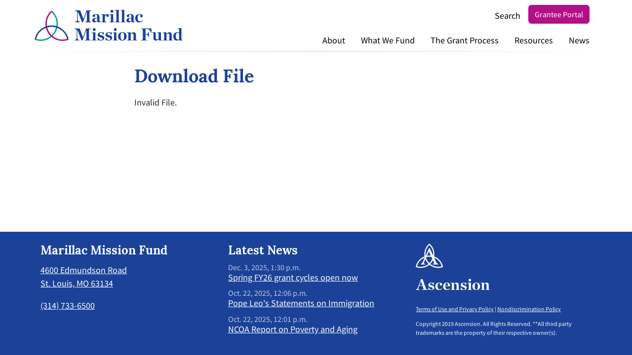

--- FILE ---
content_type: text/html; charset=UTF-8
request_url: https://marillacmissionfund.org/download_file/66/240
body_size: 2412
content:

<!DOCTYPE html>
<html lang="en">
	<head>
		

	<meta property="og:site_name" content="Marillac Mission Fund">
	<meta property="og:type" content="website">
	<meta property="og:title" content="Download File">
	<meta property="og:url" content="https://marillacmissionfund.org/download_file">
	
<title>Download File :: Marillac Mission Fund</title>

<meta http-equiv="content-type" content="text/html; charset=UTF-8">
<meta name="generator" content="Concrete CMS">
<link rel="shortcut icon" href="https://marillacmissionfund.org/application/files/5815/5932/5249/favicon.ico" type="image/x-icon">
<link rel="icon" href="https://marillacmissionfund.org/application/files/5815/5932/5249/favicon.ico" type="image/x-icon">
<script type="text/javascript">
    var CCM_DISPATCHER_FILENAME = "/index.php";
    var CCM_CID = 174;
    var CCM_EDIT_MODE = false;
    var CCM_ARRANGE_MODE = false;
    var CCM_IMAGE_PATH = "/concrete/images";
    var CCM_APPLICATION_URL = "https://marillacmissionfund.org";
    var CCM_REL = "";
    var CCM_ACTIVE_LOCALE = "en_US";
    var CCM_USER_REGISTERED = false;
</script>

<meta name="twitter:card" content="summary_large_image" />
<script type="text/javascript" src="/concrete/js/jquery.js?ccm_nocache=30c81a5a0d060865d06fac71fcc28a6878708662"></script>
<link href="/application/files/cache/css/3ccb5485a9968023e242bf726fb101b525e44dfa.css?ccm_nocache=30c81a5a0d060865d06fac71fcc28a6878708662" rel="stylesheet" type="text/css" media="all" data-source="/concrete/css/features/navigation/frontend.css?ccm_nocache=30c81a5a0d060865d06fac71fcc28a6878708662 /concrete/css/features/imagery/frontend.css?ccm_nocache=30c81a5a0d060865d06fac71fcc28a6878708662">
<script async src="https://www.googletagmanager.com/gtag/js?id=UA-64444647-1"></script>
<script>
  window.dataLayer = window.dataLayer || [];
  function gtag(){dataLayer.push(arguments);}
  gtag('js', new Date());
  gtag('config', 'UA-64444647-1');
</script>		<meta name="viewport" content="width=device-width, initial-scale=1, shrink-to-fit=no">
		<link href="/application/themes/marillac/css/site.css" rel="stylesheet">
		<script defer src="/application/themes/marillac/js/site.js"></script>
	</head>

	<body>
		<div class="ccm-page ccm-page-id-174 download_file ">
			<nav class="site-nav navbar-expand-md">
				<div class="container navbar navbar-light navbar-expand-md">
					<a class="navbar-brand" href="/">
						<img src="/application/themes/marillac/images/logo.svg" alt="Marillac Mission Fund">
					</a>
					<button class="navbar-toggler" type="button" data-bs-toggle="collapse" data-bs-target="#core-nav-dropdown" aria-controls="core-nav-dropdown" aria-expanded="false" aria-label="Toggle navigation">
							<span class="navbar-toggler-icon"></span>
						</button>
					<div class="collapse navbar-collapse" id="core-nav-dropdown">
						

    <ul class="navbar-nav core-nav"><li class="nav-item dropdown"><a href="https://marillacmissionfund.org/about" target="_self" class="nav-link">About</a><div class="dropdown-menu"><a href="https://marillacmissionfund.org/about/board-trustees" target="_self" class="dropdown-item ">Executive Council</a><a href="https://marillacmissionfund.org/about/mission-vision-values" target="_self" class="dropdown-item ">Philanthropic Mission, Vision, Guiding Principles</a><a href="https://marillacmissionfund.org/about/theory-change" target="_self" class="dropdown-item ">Theory of Change</a><a href="https://marillacmissionfund.org/about/staff" target="_self" class="dropdown-item ">Staff</a><a href="https://marillacmissionfund.org/about/history" target="_self" class="dropdown-item ">History</a><a href="https://marillacmissionfund.org/about/cpps-mission-fund" target="_self" class="dropdown-item ">CPPS Mission Fund</a></div></li><li class="nav-item dropdown"><a href="https://marillacmissionfund.org/what-we-fund" target="_self" class="nav-link">What We Fund</a><div class="dropdown-menu"><a href="https://marillacmissionfund.org/what-we-fund/responsive-grants" target="_self" class="dropdown-item ">Responsive Grants</a><a href="https://marillacmissionfund.org/what-we-fund/capacity-building" target="_self" class="dropdown-item ">Capacity Building</a><a href="https://marillacmissionfund.org/what-we-fund/seniors-living-independently" target="_self" class="dropdown-item ">Older Adults Living Independently</a><a href="https://marillacmissionfund.org/what-we-fund/immigrants-refugees" target="_self" class="dropdown-item ">Immigrants &amp; Refugees</a><a href="https://marillacmissionfund.org/what-we-fund/rural-well-being" target="_self" class="dropdown-item ">Rural Well-Being</a><a href="https://marillacmissionfund.org/what-we-fund/improved-economic-mobility" target="_self" class="dropdown-item ">Improved Economic Mobility</a><a href="https://marillacmissionfund.org/what-we-fund/advocacy" target="_self" class="dropdown-item ">Advocacy &amp; Coalition-Building</a><a href="https://marillacmissionfund.org/what-we-fund/previous-grants" target="_self" class="dropdown-item ">Previous Grants</a></div></li><li class="nav-item dropdown"><a href="https://marillacmissionfund.org/grant-process" target="_self" class="nav-link">The Grant Process</a><div class="dropdown-menu"><a href="https://marillacmissionfund.org/grant-process/1-eligibility-and-timelines" target="_self" class="dropdown-item ">1: Eligibility &amp; Timelines</a><a href="https://marillacmissionfund.org/grant-process/2-create-your-online-account" target="_self" class="dropdown-item ">2: Create Your Online Account</a><a href="https://marillacmissionfund.org/grant-process/grant-application" target="_self" class="dropdown-item ">3: Grant Application</a><a href="https://marillacmissionfund.org/grant-process/4-review-and-notification" target="_self" class="dropdown-item ">4: Review &amp; Notification</a><a href="https://marillacmissionfund.org/grant-process/5-status-report" target="_self" class="dropdown-item ">5: Status Report</a><a href="https://marillacmissionfund.org/grant-process/faqs" target="_self" class="dropdown-item ">FAQs</a></div></li><li class="nav-item dropdown"><a href="https://marillacmissionfund.org/resources" target="_self" class="nav-link">Resources</a><div class="dropdown-menu"><a href="https://marillacmissionfund.org/resources/required-application-documents" target="_self" class="dropdown-item ">Application Documents</a><a href="https://marillacmissionfund.org/resources/evaluation-tools-surveys" target="_self" class="dropdown-item ">Evaluation Tools &amp; Surveys</a><a href="https://marillacmissionfund.org/resources/links" target="_self" class="dropdown-item ">Helpful Resources &amp; Information</a></div></li><li class="nav-item "><a href="https://marillacmissionfund.org/news" target="_self" class="nav-link">News</a></li></ul>
						<ul class="navbar-nav utility-nav">
							<li class="nav-item"><a class="nav-link" href="/search">Search</a></li>
							<li class="nav-item"><a class="btn btn-primary" href="https://www.grantinterface.com/Home/Logon?urlkey=marillacmf">Grantee Portal</a></li>
						</ul>
					</div>
				</div>
			</nav>
<main>
	<div class="container">
		<div class="row justify-content-center">
			<div class="col-lg-9 col-xl-8">
				
    <h1>
        Download File    </h1>

    <p>
        Invalid File.    </p>

			</div>
		</div>
	</div>
</main>

			<footer class="footer site-footer mt-auto py-4 text-white">
				<div class="container">
					<div class="row">
						<div class="col-md footer-contact">
							

    <main>
<section>
<h2>Marillac Mission Fund</h2>

<p><a href="https://maps.apple.com/?q=4600+Edmundson+Road+St+Louis+MO+63134">4600 Edmundson Road<br />
St. Louis, MO 63134</a></p>

<p><a href="tel://+13147336500">(314) 733-6500</a></p>
</section>
</main>

						</div>
						<div class="col-md footer-middle">
							

    <h2>Latest News</h2>



    	<ul class="footer-news">
					<li>
				<small>Dec. 3, 2025, 1:30 p.m.</small>
				<a href="https://marillacmissionfund.org/news/spring-fy26-grant-cycles-open-now" target="_self" class="post">Spring FY26 grant cycles open now</h2></a>
			</li>
					<li>
				<small>Oct. 22, 2025, 12:06 p.m.</small>
				<a href="https://marillacmissionfund.org/news/pope-leos-statements-immigration" target="_self" class="post">Pope Leo&#039;s Statements on Immigration</h2></a>
			</li>
					<li>
				<small>Oct. 22, 2025, 12:01 p.m.</small>
				<a href="https://marillacmissionfund.org/news/ncoa-report-poverty-and-aging" target="_self" class="post">NCOA Report on Poverty and Aging</h2></a>
			</li>
			</ul>

						</div>
						<div class="col-md footer-ascension">
							<img class="ascension-logo" src="/application/themes/marillac/images/ascension-footer.svg" alt="Ascension">
							

    <p><a href="https://ascension.org/Terms-of-Use-and-Privacy-Policy">Terms of Use and Privacy Policy</a> | <a href="http://ascension.org/~/media/files/ascension/standalone-files/ascensionnondiscriminationletter.pdf">Nondiscrimination Policy</a></p>

<p><span class="copyright">Copyright 2019 Ascension. All Rights Reserved. **All third party trademarks are the property of their respective owner(s).</span></p>

						</div>
					</div>
				</div>
			</footer>
		</div> 		<script type="text/javascript" src="/application/files/cache/js/84383f7f3199af36b9ecf326286884b34bc85109.js?ccm_nocache=30c81a5a0d060865d06fac71fcc28a6878708662" data-source="/concrete/js/features/navigation/frontend.js?ccm_nocache=30c81a5a0d060865d06fac71fcc28a6878708662 /concrete/js/features/imagery/frontend.js?ccm_nocache=30c81a5a0d060865d06fac71fcc28a6878708662"></script>
					<script src="/application/themes/marillac/js/app.js"></script>
			</body>
</html>

--- FILE ---
content_type: image/svg+xml
request_url: https://marillacmissionfund.org/application/themes/marillac/images/logo.svg
body_size: 6472
content:
<svg xmlns="http://www.w3.org/2000/svg" viewBox="0 0 500 105">
  <path d="M57.63 91.5v-.01c16.64-13.8 19.62-31.33 19.62-31.33.3-1.24.53-2.48.74-3.73A58.2 58.2 0 0 0 57.65 1.88l.03 6.46a53.36 53.36 0 0 1 15.7 46.35l-1.58 7.04a50.47 50.47 0 0 1-4.97 11.66 60.9 60.9 0 0 1-4.88 7.01 53.42 53.42 0 0 1-8.52 8.29c-.16 0-.16.11-.16.11a53.83 53.83 0 0 1-47.66 9.3L0 101.3a58.72 58.72 0 0 0 57.63-9.8z" fill="#00a890"/>
  <path d="M37.33 56.61v.01C41 77.9 54.7 89.24 54.7 89.24c.93.87 1.9 1.7 2.87 2.51a58.74 58.74 0 0 0 57.67 9.55l-5.62-3.2a53.89 53.89 0 0 1-48.24-9.47l-5.32-4.89a50.45 50.45 0 0 1-7.62-10.13 60.97 60.97 0 0 1-3.65-7.72 53.33 53.33 0 0 1-2.93-11.5c.08-.14-.02-.2-.02-.2A53.66 53.66 0 0 1 57.67 8.36l-.03-6.46a58.5 58.5 0 0 0-20.3 54.72z" fill="#b40f87"/>
  <path d="M135.33 101.8c5.47-.7 6.66-3.08 6.66-8.9V70.24c0-2.91-1.66-5.35-6.66-5.53v-1.6h17.02l10.9 28.83h.41l10.18-28.83h15.83v1.6c-4.76.18-5.77 1.01-5.77 3.03v31.03c0 2.08 1.01 2.85 5.77 3.03v1.6H169.8v-1.6c3.87-.18 5.24-.83 5.24-3.03V67.99h-.36l-12.86 35.42h-3.1l-13.98-35.42h-.42v24.9c0 5.83 1.13 8.15 6.84 8.92v1.6h-15.82zm57.73 1.61h16.3v-1.48c-3.44-.06-4.1-.6-4.1-2.14V75.84l-12.2.53v1.49c3.4.06 4.29 1.13 4.29 2.9V99.8c0 1.54-.9 2.07-4.29 2.13zm19.88.48h1.6l1.8-2.02a19.68 19.68 0 0 0 7.85 2.02c6.72 0 11.13-4.1 11.13-9.45 0-4.87-3.33-7.07-9.64-8.68-4.11-1-6.5-2.02-6.5-4.46s1.8-3.98 4.3-3.98c3.27 0 5.59 2.44 8.57 6.96h1.66v-8.8h-1.54l-1.5 1.84a13.4 13.4 0 0 0-6.72-1.84c-6.55 0-10.95 3.62-10.95 9.15 0 4.34 2.5 6.3 8.75 8.08 5.71 1.67 7.56 2.85 7.56 5.47 0 2.2-1.55 3.8-4.59 3.8-3.63 0-6.9-2.62-10.12-7.96h-1.66zm26.6 0h1.6l1.8-2.02a19.68 19.68 0 0 0 7.85 2.02c6.72 0 11.13-4.1 11.13-9.45 0-4.87-3.33-7.07-9.64-8.68-4.11-1-6.5-2.02-6.5-4.46s1.8-3.98 4.3-3.98c3.27 0 5.59 2.44 8.57 6.96h1.66v-8.8h-1.54l-1.5 1.84a13.4 13.4 0 0 0-6.72-1.84c-6.55 0-10.95 3.62-10.95 9.15 0 4.34 2.5 6.3 8.75 8.08 5.71 1.67 7.56 2.85 7.56 5.47 0 2.2-1.55 3.8-4.58 3.8-3.64 0-6.91-2.62-10.12-7.96h-1.67zm24.7-.48h16.3v-1.48c-3.44-.06-4.1-.6-4.1-2.14V75.84l-12.2.53v1.49c3.4.06 4.29 1.13 4.29 2.9V99.8c0 1.54-.9 2.07-4.29 2.13zm17.73-13.67c0 8.8 5.36 14.2 14.4 14.2 8.58 0 14.35-5.64 14.35-14.44 0-8.73-5.48-14.14-14.35-14.14-8.69 0-14.4 5.64-14.4 14.38m20.24-.12c0 8.38-1.48 12.48-5.6 12.48-4.28 0-6.19-4.1-6.19-12.48s1.43-12.42 5.66-12.42 6.13 4.04 6.13 12.42m10.3 13.79h15.23v-1.49c-2.32-.06-3.21-.6-3.21-2.14V82.73c1.6-1.66 3.33-2.8 5.47-2.8 2.98 0 4.17 1.79 4.17 5.42v14.44c0 1.54-.9 2.08-3.27 2.14v1.48h15.3v-1.48c-3.46-.06-4.1-.6-4.1-2.14V84.28c0-5.59-2.33-8.62-7.27-8.62-3.87 0-7.62 2.26-10.42 5.41v-5.23l-11.9.54v1.48c3.39.06 4.1 1.13 4.1 2.91V99.8c0 1.55-.71 2.08-4.1 2.14zm47.2 0h20.77v-1.55c-5.36-.17-6.07-.95-6.07-3.09V84.22h2.2c4.4 0 6.3 1.3 8.04 7.13h1.6V75.48h-1.6c-1.73 5.65-3.64 6.83-8.04 6.83h-2.2V65.02h5.18c7.26 0 9.88 3.75 13.15 12l1.85-.12-.24-13.78H359.7v1.66c4.76.18 5.77.95 5.77 2.97v31.03c0 2.08-1.01 2.85-5.77 3.03zm41.48-8.26c0 5.7 3.03 8.73 7.98 8.73 3.8 0 6.96-2.02 9.58-5.34v4.87h11.9v-1.49c-3.33-.12-4.1-.6-4.1-2.26V75.78l-12.09.3v1.49c3.28.11 4.17 1 4.17 2.79v16.52c-1.55 1.66-2.98 2.61-5.12 2.61-3.03 0-4.4-1.9-4.4-5.52v-18.2l-12.09.3v1.43c3.45.12 4.17 1.07 4.17 2.86v14.8m32.26 8.26h15.24v-1.49c-2.32-.06-3.22-.6-3.22-2.14V82.73c1.61-1.66 3.34-2.8 5.48-2.8 2.98 0 4.17 1.79 4.17 5.42v14.44c0 1.54-.9 2.07-3.28 2.13v1.5h15.3v-1.5c-3.45-.06-4.1-.59-4.1-2.13V84.28c0-5.59-2.33-8.62-7.27-8.62-3.87 0-7.62 2.26-10.41 5.41v-5.23l-11.9.54v1.48c3.39.06 4.1 1.13 4.1 2.91V99.8c0 1.54-.71 2.08-4.1 2.14zm34.82-13.2c0 7.9 4.4 13.67 11.9 13.67a10.05 10.05 0 0 0 7.86-3.68v3.5l11.96-.35v-1.3c-3.4 0-4.17-1.08-4.17-2.68V61.4l-12.32.59v1.49c3.75.06 4.4 1.07 4.4 2.91v10.22a13.37 13.37 0 0 0-5.83-1.13c-8.81 0-13.81 6.78-13.81 14.74m19.64 8.32a5.95 5.95 0 0 1-4.46 1.84c-4.29 0-6.79-4.7-6.79-10.87 0-7.67 2.38-12.13 6.13-12.13a5.83 5.83 0 0 1 5.12 2.91v18.25M137 41.91h15.8v-1.6c-5.7-.77-6.83-3.08-6.83-8.89V6.58h.41l13.96 35.33h3.09l12.82-35.33h.36v30.7c0 2.2-1.37 2.85-5.23 3.03v1.6h19.84v-1.6c-4.76-.18-5.76-.95-5.76-3.02V6.34c0-2.01 1-2.84 5.76-3.02v-1.6h-15.8l-10.15 28.75h-.42L153.98 1.72H137v1.6c4.98.18 6.65 2.6 6.65 5.51v22.6c0 5.8-1.19 8.17-6.65 8.88zm57.6-6.58c0 3.44 2.43 7 8.07 7 3.68 0 6.6-1.9 8.85-4.32h.24c.71 2.9 1.9 4.27 5.64 4.27a11.42 11.42 0 0 0 6.47-2.26l-.47-1.18c-3.39 1-4.22.3-4.22-2.61v-12.4c0-6.58-3.5-9.6-10.8-9.6-8.08 0-12.42 2.5-12.42 6.05a3.9 3.9 0 0 0 4.16 4.03c2.73 0 4.28-1.66 4.28-4.09a4.89 4.89 0 0 0-1.2-3.14 5.92 5.92 0 0 1 3.57-1.07c3.15 0 4.57 1.66 4.57 6.1v3.98c-1.96.71-8.73.71-13 3.02a7.17 7.17 0 0 0-3.74 6.23m16.74.77a5.58 5.58 0 0 1-4.33 2.55c-2.61 0-4.04-1.84-4.04-4.57 0-3.85 1.84-5.27 8.37-6.28v8.3m14.2 5.81h17.34v-1.48c-4.34-.12-5.35-.6-5.35-2.14V21.46c1.3-1.84 3.15-3.32 5-3.44a6.22 6.22 0 0 0-.3 1.78c0 2.25 1.71 3.97 4.38 3.97 2.5 0 4.22-1.95 4.22-4.68s-1.78-4.92-5.28-4.92c-3.21 0-6.12 2.31-8.14 5.51v-5.27l-11.88.53v1.48c3.39.06 4.1 1.13 4.1 2.9V38.3c0 1.54-.71 2.07-4.1 2.13zm27.6 0h16.29v-1.48c-3.45-.06-4.1-.6-4.1-2.14V14.4l-12.18.54v1.48c3.39.06 4.28 1.13 4.28 2.9V38.3c0 1.54-.9 2.07-4.28 2.13zm18.83 0h16.1v-1.48c-3.44-.06-4.1-.6-4.1-2.14V0l-12.3.6v1.48c3.7.06 4.4 1.07 4.4 2.9V38.3c0 1.54-.7 2.07-4.1 2.13zm18.83 0h16.1v-1.48c-3.45-.06-4.1-.6-4.1-2.14V0l-12.3.6v1.48c3.68.06 4.4 1.07 4.4 2.9V38.3c0 1.54-.72 2.07-4.1 2.13zm19.12-6.58c0 3.44 2.43 7 8.08 7 3.68 0 6.59-1.9 8.84-4.33h.24c.71 2.9 1.9 4.27 5.64 4.27a11.42 11.42 0 0 0 6.48-2.25l-.48-1.19c-3.38 1.01-4.21.3-4.21-2.6v-12.4c0-6.59-3.5-9.6-10.81-9.6-8.08 0-12.41 2.48-12.41 6.04a3.9 3.9 0 0 0 4.15 4.03c2.74 0 4.28-1.66 4.28-4.09a4.89 4.89 0 0 0-1.19-3.14 5.92 5.92 0 0 1 3.56-1.07c3.15 0 4.58 1.66 4.58 6.1v3.98c-1.96.71-8.73.71-13 3.02a7.17 7.17 0 0 0-3.75 6.23m16.75.77a5.58 5.58 0 0 1-4.33 2.55c-2.62 0-4.04-1.84-4.04-4.57 0-3.85 1.84-5.27 8.37-6.28v8.3m12.89-7.47c0 8.48 5.28 13.81 13.95 13.81 5.76 0 9.39-2.6 12.06-6.7l-1.13-.89c-2.14 2.8-4.93 4.45-8.02 4.45-5.88 0-8.49-5.1-8.49-11.5 0-7.77 2.55-12.1 6.47-12.1a4.6 4.6 0 0 1 4.04 1.96 4.45 4.45 0 0 0-1.96 3.56c0 2.2 1.49 3.97 4.46 3.97 2.61 0 4.1-1.84 4.1-4.45 0-2.96-2.97-6.81-10.87-6.81-8.37 0-14.6 5.63-14.6 14.7M77.92 56.38h-.01c-20.3-7.49-37-1.3-37-1.3-1.22.37-2.42.78-3.6 1.22A58.69 58.69 0 0 0 0 101.3l5.61-3.2a53.93 53.93 0 0 1 32.5-36.93l6.9-2.16a50.6 50.6 0 0 1 12.62-1.53 61 61 0 0 1 8.52.71 53.55 53.55 0 0 1 11.44 3.22c.09.13.18.08.18.08a53.74 53.74 0 0 1 31.86 36.6l5.62 3.2a58.58 58.58 0 0 0-37.32-44.91zM261.18 9.5a4.72 4.72 0 1 0-4.73-4.72 4.73 4.73 0 0 0 4.73 4.72m11.42 61.8a4.72 4.72 0 1 0-4.73-4.73 4.73 4.73 0 0 0 4.73 4.72m-71.29 0a4.72 4.72 0 1 0-4.73-4.72 4.73 4.73 0 0 0 4.73 4.72" fill="#1b4297"/>
</svg>


--- FILE ---
content_type: image/svg+xml
request_url: https://marillacmissionfund.org/application/themes/marillac/images/ascension-footer.svg
body_size: 3961
content:
<svg xmlns="http://www.w3.org/2000/svg" viewBox="0 0 500 315">
  <path d="M68.72 302.8l-22.85-62.73h-9.43l-21.56 55.55c-3.97 10.06-6.87 13.81-13.84 15.52v2.9h25.2v-2.9c-9.33-1.39-10.72-4.17-6.86-14.45l3.65-9.63H46.5l5.58 16.16c1.93 5.25.1 7.39-9.87 7.92v2.9H80.2v-2.9c-7.82-1.28-9.43-2.89-11.47-8.35m-44.4-19.16l10.5-28.25h.76l9.76 28.25zm83.53-1.39c11.37 2.9 17.37 6.85 17.37 15.63 0 9.64-7.93 17.02-20.05 17.02-3.97 0-11.26-1.82-14.16-3.64l-3.22 3.64H84.9v-17.77h3c5.8 9.63 11.7 14.34 18.23 14.34 5.48 0 8.26-2.89 8.26-6.85 0-4.7-3.32-6.84-13.62-9.84-11.26-3.22-15.76-6.74-15.76-14.56 0-9.95 7.93-16.49 19.73-16.49a24.2 24.2 0 0 1 12.12 3.32l2.68-3.32h2.79v15.85h-3c-5.37-8.14-9.54-12.53-15.44-12.53-4.5 0-7.72 2.8-7.72 7.17s4.29 6.22 11.69 8.03m54.8 27.08c5.57 0 10.6-3 14.47-8.02l2.04 1.6c-4.82 7.39-11.37 12.1-21.77 12.1-15.66 0-25.2-9.63-25.2-24.94 0-16.38 11.26-26.55 26.38-26.55 14.27 0 19.63 6.96 19.63 12.32 0 4.7-2.69 8.02-7.4 8.02-5.36 0-8.04-3.21-8.04-7.17a8.07 8.07 0 0 1 3.52-6.43c-1.07-1.81-3.64-3.53-7.3-3.53-7.07 0-11.68 7.82-11.68 21.84 0 11.56 4.72 20.76 15.34 20.76m47.5-45.8c-14.59 0-25.31 10.16-25.31 26.43 0 15.74 9.65 25.05 25.3 25.05 10.62 0 17.27-5.14 21.99-12.63l-2.15-1.61c-4.07 5.56-8.57 8.78-14.58 8.78-10.3 0-15.55-7.7-15.55-19.9v-1.3h32.28c.75-14.02-6.86-24.82-21.98-24.82m7.4 21.61l-17.6.1c.55-11.88 3.66-18.4 9.45-18.4 6.64 0 9.33 7.6 8.15 18.3m72.17 22.37c0 2.79 1.18 3.75 7.4 3.86v2.67h-27.57v-2.67c4.3-.1 5.9-1.07 5.9-3.85v-26.02c0-6.52-2.14-9.74-7.5-9.74-3.86 0-6.97 2.04-9.87 5.03v30.72c0 2.79 1.62 3.75 5.8 3.86v2.67h-27.46v-2.67c6.1-.1 7.4-1.07 7.4-3.85v-34.25c0-3.22-1.3-5.14-7.4-5.25v-2.68l21.45-.95v9.4c5.04-5.66 11.8-9.73 18.76-9.73 8.9 0 13.09 5.46 13.09 15.52v27.94m36.77-25.27c11.37 2.9 17.38 6.85 17.38 15.63 0 9.64-7.94 17.02-20.06 17.02-3.96 0-11.26-1.82-14.15-3.64l-3.22 3.64h-2.9v-17.77h3c5.8 9.63 11.68 14.34 18.23 14.34 5.47 0 8.26-2.89 8.26-6.85 0-4.7-3.33-6.84-13.62-9.84-11.26-3.22-15.76-6.74-15.76-14.56 0-9.95 7.93-16.49 19.73-16.49a24.19 24.19 0 0 1 12.11 3.32l2.69-3.32h2.78v15.85h-3c-5.36-8.14-9.54-12.53-15.44-12.53-4.5 0-7.73 2.8-7.73 7.17s4.3 6.22 11.7 8.03m45.68 25.26c0 2.79 1.18 3.75 7.4 3.86v2.67H350.2v-2.67c6.11-.1 7.72-1.07 7.72-3.85v-34.25c0-3.22-1.6-5.14-7.72-5.25v-2.68l22-.95v43.13m36.45-44c-15.66 0-25.95 10.17-25.95 25.9 0 15.85 9.64 25.6 25.95 25.6 15.44 0 25.84-10.18 25.84-26.02 0-15.73-9.86-25.47-25.84-25.47m.43 48.16c-7.72 0-11.16-7.39-11.16-22.47s2.58-22.38 10.18-22.38 11.05 7.28 11.05 22.38-2.68 22.47-10.08 22.47m83.54-4.17c0 2.78 1.18 3.74 7.4 3.85v2.67h-27.57v-2.67c4.3-.1 5.9-1.07 5.9-3.85v-26.02c0-6.52-2.14-9.74-7.5-9.74-3.86 0-6.97 2.04-9.86 5.03v30.72c0 2.79 1.6 3.75 5.79 3.86v2.67h-27.47v-2.67c6.11-.1 7.4-1.07 7.4-3.85v-34.25c0-3.22-1.29-5.14-7.4-5.25v-2.68l21.46-.95v9.4c5.04-5.66 11.79-9.73 18.76-9.73 8.9 0 13.09 5.46 13.09 15.52v27.94m-127.81-51.6a8.5 8.5 0 1 1 8.52-8.5 8.52 8.52 0 0 1-8.52 8.5m-180.72-97.14a93.55 93.55 0 0 0-59.62-71.75 92.23 92.23 0 0 0 1.3-15.37A93.27 93.27 0 0 0 92.04 0 92.77 92.77 0 0 0 59.6 86.91 93.69 93.69 0 0 0 0 158.76a91.69 91.69 0 0 0 32.55 5.9 92.78 92.78 0 0 0 59.48-21.55 92.98 92.98 0 0 0 92.04 15.66l-2.26-1.3zM92.04 10.24a84.81 84.81 0 0 1 26.02 61.4 84.48 84.48 0 0 1-.52 9.24L94.21 30.45a6.62 6.62 0 0 0-3.84 0L66.7 82.1a84.98 84.98 0 0 1 25.35-71.85zm9.78 71.4a92.16 92.16 0 0 0-9.78-.52 95.8 95.8 0 0 0-16.16 1.4l13.04-28.77zm-69.26 75.34a84.58 84.58 0 0 1-23.59-3.32 86.13 86.13 0 0 1 51.92-59l-10.77 23.55c-7.05 15.1-10.9 17.91-15.9 19.7-.64.26-.51 3.33.14 3.46H62.8c.64-.13.77-3.2.13-3.46-6.92-1.27-9.88-5.11-3.84-18.42l5.99-13.22a93.75 93.75 0 0 0 21.19 31.63 85.14 85.14 0 0 1-53.72 19.08zm59.48-24.18a85.68 85.68 0 0 1-22.37-36.62l2.24-4.96a80.85 80.85 0 0 1 20.13-2.42 85 85 0 0 1 13.6 1.12l6.23 13.45a85.99 85.99 0 0 1-19.83 29.42zm59.48 24.18a85.16 85.16 0 0 1-53.73-19.07v-.01a93.85 93.85 0 0 0 18.35-25.28l5.25 11.35c4.23 9.21 1.8 12.92-5 13.7-.64.12-.64 3.57 0 3.7h35c.64-.13.64-3.59 0-3.7-5.77-.9-9.1-3.72-14.75-15.75l-12.43-26.73a85.79 85.79 0 0 1 50.88 58.46 84.73 84.73 0 0 1-23.57 3.33z" fill="#fff"/>
</svg>


--- FILE ---
content_type: application/javascript
request_url: https://marillacmissionfund.org/application/themes/marillac/js/site.js
body_size: 2292
content:
/******/ (() => { // webpackBootstrap
// This entry needs to be wrapped in an IIFE because it needs to be isolated against other entry modules.
(() => {
/*!*******************************************************************!*\
  !*** ./public/application/themes/marillac/js/src/auto-col-nav.js ***!
  \*******************************************************************/
window.addEventListener("load", function () {
  var extraUlSpacing, extraASpacing, allAnchors, longestA, len, i, width, ulElem;
  extraUlSpacing = 1;
  extraASpacing = 1;
  allAnchors = document.querySelectorAll("#auto-col a");
  longestA = 0;
  len = allAnchors.length;
  for (i = 0; i < len; i++) {
    width = allAnchors[i].offsetWidth;
    longestA = Math.max(longestA, width);
  }
  ulElem = document.getElementById("auto-col");
  var colWidth = longestA + extraUlSpacing;
  if (ulElem) {
    ulElem.style.columnWidth = colWidth + "px";
    ulElem.style.maxWidth = colWidth * len + "px";
  }
}, false);
})();

// This entry needs to be wrapped in an IIFE because it needs to be isolated against other entry modules.
(() => {
/*!*********************************************************************!*\
  !*** ./public/application/themes/marillac/js/src/jquery.fittext.js ***!
  \*********************************************************************/
/*global jQuery */
/*!
* FitText.js 1.2
*
* Copyright 2011, Dave Rupert http://daverupert.com
* Released under the WTFPL license
* http://sam.zoy.org/wtfpl/
*
* Date: Thu May 05 14:23:00 2011 -0600
*/

(function ($) {
  $.fn.fitText = function (kompressor, options) {
    // Setup options
    var compressor = kompressor || 1,
      settings = $.extend({
        'minFontSize': Number.NEGATIVE_INFINITY,
        'maxFontSize': Number.POSITIVE_INFINITY
      }, options);
    return this.each(function () {
      // Store the object
      var $this = $(this);

      // Resizer() resizes items based on the object width divided by the compressor * 10
      var resizer = function resizer() {
        $this.css('font-size', Math.max(Math.min($this.width() / (compressor * 10), parseFloat(settings.maxFontSize)), parseFloat(settings.minFontSize)));
      };

      // Call once to set.
      resizer();

      // Call on resize. Opera debounces their resize by default.
      $(window).on('resize.fittext orientationchange.fittext', resizer);
    });
  };
})(jQuery);
})();

/******/ })()
;